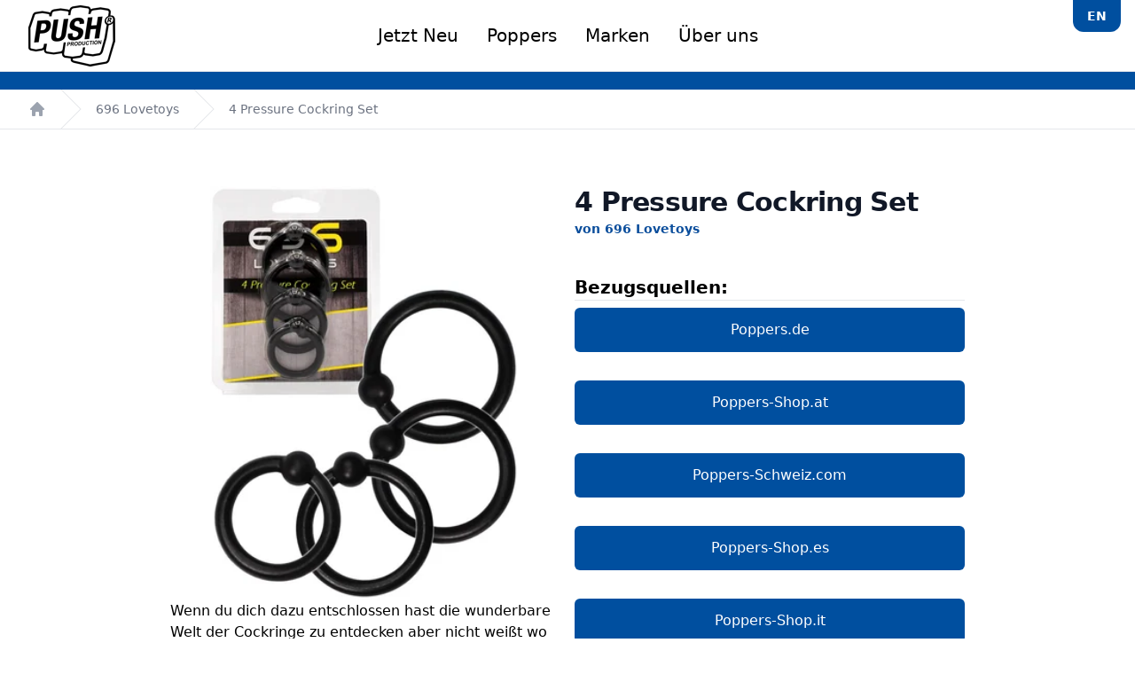

--- FILE ---
content_type: text/html; charset=UTF-8
request_url: https://push-production.com/de/696-lovetoys/4-pressure-cockring-set-8698
body_size: 8367
content:
<!DOCTYPE html>
<html lang=de>

<head>
  <title>4 Pressure Cockring Set</title>
<link rel="canonical" href="https://push-production.com/de/696-lovetoys/4-pressure-cockring-set-8698">
<link rel="alternate" hreflang="en" href="https://push-production.com/en/696-lovetoys/4-pressure-cockring-set-8698">
<link rel="alternate" hreflang="de" href="https://push-production.com/de/696-lovetoys/4-pressure-cockring-set-8698">



 
<meta property="og:title" content="4 Pressure Cockring Set">
<meta property="og:image" content="https://push-production.com/images/products/696-lovetoys-4-pressure-cockring-set.jpg?v=ac1b30edb6">
<meta property="og:description" content="Das 4er Cockring-Set mit Stimulationskugeln erfüllt unterschiedliche Bedürfnisse und ist aufgrund seiner einfachen Handhabung und der verschiedenen Größen auch für Anfänger geeignet.">
<meta property="og:url" content="https://push-production.com/de/696-lovetoys/4-pressure-cockring-set-8698">

<meta name="twitter:card" content="summary_large_image">
<meta name="twitter:site" content="@ThePushProd">
<meta name="twitter:title" content="4 Pressure Cockring Set">
<meta name="twitter:image" content="https://push-production.com/images/products/696-lovetoys-4-pressure-cockring-set.jpg?v=ac1b30edb6">
<meta name="twitter:description" content="Das 4er Cockring-Set mit Stimulationskugeln erfüllt unterschiedliche Bedürfnisse und ist aufgrund seiner einfachen Handhabung und der verschiedenen Größen auch für Anfänger geeignet.">



  <meta name="viewport" content="width=device-width, initial-scale=1">
  <link rel="icon"  href="/assets/images/favicon.bc5863f6.ico">

    <link rel="stylesheet" href="/assets/app.8a571353.css">
  <style>
    [x-cloak] {
      display: none !important;
    }
  </style>

  <script src="/assets/runtime.f13c22dd.js" defer></script><script src="/assets/306.c5efc2f9.js" defer></script><script src="/assets/app.ea2dc922.js" defer></script>
  <meta charset="UTF-8">
  <meta http-equiv="content-language" content="de">
  <meta property="og:site_name" content="Push Production">
  <meta name="robots" content="max-image-preview:large">
  
</head>

<body class="h-full" x-data="{
        mobileMenuOpen: false,
        open: false,
    
    }">

    <header class="relative z-10">
    <nav aria-label="Top">
   

      <div class="border-b bg-white bg-opacity-10 backdrop-blur-md backdrop-filter relative"
      style="background-color: white;"
      >
        <div class="max-w-7xl mx-auto px-1 md:px-4 sm:px-6 lg:px-8">
          <div>
            <div class="flex flex-col md:flex-row md:h-20 items-center justify-between">
              <div class="flex lg:flex-1 lg:items-center">
                <a href="/" class="py-2"
                aria-label="Home"
                >
                  <span class="sr-only">Push-Production.com</span>
                  <img 
                  alt="Push Production Logo"
                  height="70"
                  width="98"
                  src="/cdn-cgi/image/fit=scale-down,format=auto,height=70,width=98/assets/images/logos/push_fist_logo.9cf8071f.png"
                  srcset="/cdn-cgi/image/fit=contain,format=auto,height=138,width=196/assets/images/logos/push_fist_logo.9cf8071f.png 2x"  
                  >
                </a>
              </div>

              <div class="h-full flex">
                <!-- Flyout menus -->
                <div class="inset-x-0 bottom-0 px-4 py-2">
                  <div class="flex h-full justify-center space-x-4 md:space-x-8">
                    <a 
                    href="/de/info/new"
                    class="relative z-10 hover:underline flex items-center justify-center text-sm   lg:text-xl font-medium text-black transition-colors duration-200 ease-out">
                      Jetzt Neu
                    </a>
                    <a href="/de/poppers"
                     class="relative z-10 hover:underline flex items-center justify-center text-sm  
                      lg:text-xl font-medium text-black transition-colors duration-200 ease-out">Poppers</a>

                    <div class="flex">
                      <div class="relative flex">
                        <button 
                        @click="open = true"
                        type="button" class="relative hover:underline z-10 flex items-center justify-center text-sm   lg:text-xl font-medium text-black transition-colors duration-200 ease-out" aria-expanded="false">
                          Marken
                          <!-- Open: "bg-white", Closed: "" -->
                          <span class="absolute inset-x-0 -bottom-px h-0.5 transition duration-200 ease-out" aria-hidden="true"></span>
                        </button>
                      </div>

                      <div id="flyout"></div>
                    </div>

                    <a 
                    href="/de/info/about"
                    class="relative z-10  hover:underline flex items-center justify-center text-sm   lg:text-xl font-medium text-black transition-colors duration-200 ease-out">
                      Über uns

                    </a>


                  </div>
                </div>
              </div>

              <div class="hidden lg:flex flex-1 items-center "></div>
            </div>
          </div>
        </div>

	                              
        	        <div class="absolute right-4 font-semibold hover:underline top-0 
	        rounded-br-xl rounded-bl-xl px-4 py-1 md:py-0.5 xl:py-2 bg-pushblue text-white text-sm text-center">	
	          <a rel="alternate" hreflang="en" href="https://push-production.com/en/696-lovetoys/4-pressure-cockring-set-8698">EN</a>
	        </div>
	        </div>
    </nav>
  </header>
  <!-- 
  <div class="bg-pushblue h-[220px] lg:h-[170px]  w-full grid   md:flex justify-center items-center relative">

    <div class=" text-white py-1 flex justify-center items-center justify-center">
      <span class="hidden md:flex text-base lg:text-4xl font-semibold ">Jetzt -10% auf alles!</span>
    </div>

    <img 
    src="/cdn-cgi/image/fit=scale-down,format=auto,height=170,width=170/assets/images/logos/bierdeckel.303b626c.png"
    srcset="/cdn-cgi/image/fit=contain,format=auto,height=340,width=340/assets/images/logos/bierdeckel.303b626c.png 2x"

    
     height="170" width="170" class="justify-self-center	" alt=""> 


    <div
      class=" hidden md:flex border border-white rounded text-white py-1 flex justify-center items-center justify-center">

      <span class=" text-base lg:text-4xl font-semibold text-center py-2 tracking-wider	px-2">CODE: PUSH10</span>


    </div>
    <span class="md:hidden lg:text-4xl font-semibold text-white">Jetzt -10% auf alles! CODE: PUSH10</span>

  </div>
-->

  <div class="bg-pushblue h-[20px]  w-full grid   md:flex justify-center items-center relative">


  </div>


  <div id="content">

    <!--  -->
    <div class="flex justify-center">

 
    <!-- Slideover -->
    <div
        x-dialog
        x-model="mobileMenuOpen"
        style="display: none"
        class="fixed inset-0 overflow-hidden z-10"
    >
        <!-- Overlay -->
        <div x-dialog:overlay x-transition.opacity class="fixed inset-0 bg-black bg-opacity-50"></div>
 
        <!-- Panel -->
        <div class="fixed inset-y-0 right-0 max-w-lg w-full">
            <div
                x-dialog:panel
                x-transition:enter="transition ease-out duration-300"
                x-transition:enter-start="translate-x-full"
                x-transition:enter-end="translate-x-0"
                x-transition:leave="transition ease-in duration-300"
                x-transition:leave-start="translate-x-0"
                x-transition:leave-end="translate-x-full"
                class="h-full w-full"
            >
                <div class="h-full flex flex-col justify-between bg-white shadow-lg overflow-y-auto">
                    <!-- Close Button -->
                    <div class="absolute top-0 right-0 pt-4 pr-4">
                        <button type="button" @click="$dialog.close()" class="bg-gray-50 rounded-lg p-2 text-gray-600 focus:outline-none focus-visible:ring-2 focus-visible:ring-blue-500 focus-visible:ring-offset-2">
                            <span class="sr-only">Close slideover</span>
 
                            <svg xmlns="http://www.w3.org/2000/svg" class="h-4 w-4" viewBox="0 0 20 20" fill="currentColor">
                                <path fill-rule="evenodd" d="M4.293 4.293a1 1 0 011.414 0L10 8.586l4.293-4.293a1 1 0 111.414 1.414L11.414 10l4.293 4.293a1 1 0 01-1.414 1.414L10 11.414l-4.293 4.293a1 1 0 01-1.414-1.414L8.586 10 4.293 5.707a1 1 0 010-1.414z" clip-rule="evenodd" />
                            </svg>
                        </button>
                    </div>
 
                    <!-- Body -->
                    <div class="p-8">
                        <!-- Title -->
                        <h2 x-dialog:title class="text-3xl font-bold"></h2>
                        <br>
                                 				 	        				        
        				                        	<a rel="alternate" hreflang="en" class="flex flex-1 items-center justify-center rounded-md border border-transparent bg-blue-600 py-3 px-8 text-base font-medium text-white hover:bg-blue-700 focus:outline-none focus:ring-2 focus:ring-blue-500 focus:ring-offset-2 focus:ring-offset-gray-50" href="https://push-production.com/en/696-lovetoys/4-pressure-cockring-set-8698">View Website in English</a>
                                        
                        <!-- Content -->
                        <p class="mt-4 text-gray-600 flex-1">
                            <ul class="grid gap-y-2">
                                                                <li class="w-full">
                                    <a class="py-1 px-2 hover:bg-blue-400 hover:cursor-pointer w-full flex" href="/de/696-lovetoys">696 Lovetoys</a>
                                </li>
                                                                <li class="w-full">
                                    <a class="py-1 px-2 hover:bg-blue-400 hover:cursor-pointer w-full flex" href="/de/bondage-sextoys">Bondage Beginner</a>
                                </li>
                                                                <li class="w-full">
                                    <a class="py-1 px-2 hover:bg-blue-400 hover:cursor-pointer w-full flex" href="/de/radikal-analplugs">Radikal Toys</a>
                                </li>
                                                                <li class="w-full">
                                    <a class="py-1 px-2 hover:bg-blue-400 hover:cursor-pointer w-full flex" href="/de/push-kondome">Push Condoms</a>
                                </li>
                                                                <li class="w-full">
                                    <a class="py-1 px-2 hover:bg-blue-400 hover:cursor-pointer w-full flex" href="/de/energy-penisringe">Energy Balls</a>
                                </li>
                                                                <li class="w-full">
                                    <a class="py-1 px-2 hover:bg-blue-400 hover:cursor-pointer w-full flex" href="/de/extreme-dildos">Extreme Toys</a>
                                </li>
                                                                <li class="w-full">
                                    <a class="py-1 px-2 hover:bg-blue-400 hover:cursor-pointer w-full flex" href="/de/gold-dilatoren">Gold Edition</a>
                                </li>
                                                                <li class="w-full">
                                    <a class="py-1 px-2 hover:bg-blue-400 hover:cursor-pointer w-full flex" href="/de/push-gleitgel">Push Lubes</a>
                                </li>
                                                                <li class="w-full">
                                    <a class="py-1 px-2 hover:bg-blue-400 hover:cursor-pointer w-full flex" href="/de/monster-sexspielzeug">Monster Toys</a>
                                </li>
                                                                <li class="w-full">
                                    <a class="py-1 px-2 hover:bg-blue-400 hover:cursor-pointer w-full flex" href="/de/silikon-dilatoren">Silicone Series</a>
                                </li>
                                                                <li class="w-full">
                                    <a class="py-1 px-2 hover:bg-blue-400 hover:cursor-pointer w-full flex" href="/de/metall-sexpielzeug">Steel Toys</a>
                                </li>
                                                                <li class="w-full">
                                    <a class="py-1 px-2 hover:bg-blue-400 hover:cursor-pointer w-full flex" href="/de/push-sexpielzeug">Push Toys</a>
                                </li>
                                                                <li class="w-full">
                                    <a class="py-1 px-2 hover:bg-blue-400 hover:cursor-pointer w-full flex" href="/de/push-unterwaesche">Push Underwear</a>
                                </li>
                                                                <li class="w-full">
                                    <a class="py-1 px-2 hover:bg-blue-400 hover:cursor-pointer w-full flex" href="/de/fetisch-sexspielzeug">Xtreme Fetish</a>
                                </li>
                                                                <li class="w-full">
                                    <a class="py-1 px-2 hover:bg-blue-400 hover:cursor-pointer w-full flex" href="/de/leder-penisringe">Xtreme Leather</a>
                                </li>
                                                                <li class="w-full">
                                    <a class="py-1 px-2 hover:bg-blue-400 hover:cursor-pointer w-full flex" href="/de/poppers">Push Poppers</a>
                                </li>
                                                                <li class="w-full">
                                    <a class="py-1 px-2 hover:bg-blue-400 hover:cursor-pointer w-full flex" href="/de/potenzmittel">Push Production</a>
                                </li>
                                                            </ul>
                        </p>
                    </div>
 
                    <!-- Footer -->
                    <div class="p-4 flex justify-end space-x-2 bg-gray-50">
                        <button type="button" x-on:click="$dialog.close()" class="bg-slate-500 focus:outline-none focus-visible:ring-2 focus-visible:ring-blue-500 focus-visible:ring-offset-2 px-5 py-2.5 rounded-lg text-white">
                           Schliessen
                        </button>
                    </div>
                </div>
            </div>
        </div>
    </div>
</div>

    	
<nav class="flex border-b border-gray-200 bg-white" aria-label="Breadcrumb">
	<ol role="list" class="mx-auto flex w-full max-w-screen-xl space-x-4 px-4 sm:px-6 lg:px-8">
		<li class="flex">
			<div class="flex items-center">
				<a href="/" class="text-gray-400 hover:text-gray-500">
					<!-- Heroicon name: mini/home --> 
					<svg class="h-5 w-5 flex-shrink-0" xmlns="http://www.w3.org/2000/svg" viewBox="0 0 20 20" fill="currentColor" aria-hidden="true">
                    	<path fill-rule="evenodd" d="M9.293 2.293a1 1 0 011.414 0l7 7A1 1 0 0117 11h-1v6a1 1 0 01-1 1h-2a1 1 0 01-1-1v-3a1 1 0 00-1-1H9a1 1 0 00-1 1v3a1 1 0 01-1 1H5a1 1 0 01-1-1v-6H3a1 1 0 01-.707-1.707l7-7z" clip-rule="evenodd" />
                	</svg> <span class="sr-only">Home</span>
				</a>
			</div>
		</li>

				
		<li class="flex">
			<div class="flex items-center">
				<svg class="h-full w-6 flex-shrink-0 text-gray-200" viewBox="0 0 24 44" preserveAspectRatio="none" fill="currentColor" xmlns="http://www.w3.org/2000/svg" aria-hidden="true">
                	<path d="M.293 0l22 22-22 22h1.414l22-22-22-22H.293z" />
                </svg>
				<a href="/de/696-lovetoys" class="ml-4 text-sm font-medium text-gray-500 hover:text-gray-700" aria-current="page">696 Lovetoys</a>
			</div>
		</li>
				
		<li class="flex">
			<div class="flex items-center">
				<svg class="h-full w-6 flex-shrink-0 text-gray-200" viewBox="0 0 24 44" preserveAspectRatio="none" fill="currentColor" xmlns="http://www.w3.org/2000/svg" aria-hidden="true">
                	<path d="M.293 0l22 22-22 22h1.414l22-22-22-22H.293z" />
                </svg>
				<a href="/de/696-lovetoys/4-pressure-cockring-set-8698" class="ml-4 text-sm font-medium text-gray-500 hover:text-gray-700" aria-current="page">4 Pressure Cockring Set</a>
			</div>
		</li>
			</ol>
</nav>
	

    
  <main class="px-6 sm:pt-16 lg:px-8 pb-24">

<div class="grid md:grid-cols-2 gap-4 mx-auto max-w-2xl lg:max-w-4xl">

  <div>
    <div class="flex justify-center">
      <img 
      alt="4 Pressure Cockring Set"
      src="/cdn-cgi/image/fit=contain,format=auto,height=400,width=350/images/products/696-lovetoys-4-pressure-cockring-set.jpg?v=ac1b30edb6" 
        srcset="/cdn-cgi/image/fit=contain,format=auto,height=832,width=624/images/products/696-lovetoys-4-pressure-cockring-set.jpg?v=ac1b30edb6 2x"
      height="400" 
      width="350">
    </div>
       <p>Wenn du dich dazu entschlossen hast die wunderbare Welt der Cockringe zu entdecken aber nicht weißt wo du anfangen sollst, dann haben wir hier das perfekte Cockring-Set für dich!<br /><br />Das Quad Cockring Set von 696 Lovetoys erfüllt unterschiedliche Bedürfnisse und ist aufgrund seiner einfachen Handhabung und der verschiedenen Größen auch für Anfänger geeignet. Mit ihm kannst du experimentieren indem du verschiedene erogene Punkte des Penis stimulierst, entweder einen nach dem anderen oder alle zur gleichen Zeit - du entscheidest wo und wie!<br /><br />Diese Gummi Cockringe sind elastisch und können daher innerhalb von Sekunden an- und abgelegt werden. Jeder Ring hat eine andere Größe und alle sind mit Stimulationskugeln versehen, die an strategischen Punkten zusätzlichen Druck ausüben. Du kannst die Ringe an deinem Penis, deinen Hoden, am Schaft oder an der Eichelrille platzieren - diese Penisringe sind einfach universell einsetzbar.<br />Dieses Set ist perfekt für alle, die erfahren möchten wie es sich anfühlt einen (oder mehrere) Cockringe am Penis zu haben und wie sich dies auf das Vorspiel und die sexuelle Leistung auswirkt. Du kannst diese Ringe vor oder während der Erektion anbringen und solange du daran denkst Pausen einzulegen, kannst du diese Cockringe auch unter deiner Unterwäsche tragen und die angenehme Enge spüren.<br /><br />Achte darauf sie nach dem Gebrauch mit heißem Wasser und milder Seife zu reinigen.<br /><br />Entdecke alle deine erogenen Stellen mit dem Quad-Cockring-Set von 696 Lovetoys!<br /><br /><strong>Produktdetails:</strong><br /><span style="font-weight: bold; color: #cc0000;">Profilstärke:</span> ca. 0,5 cm<br /><span style="font-weight: bold; color: #cc0000;">Innendurchmesser Ringe: </span> ca. 2,5 - 2,8 - 3,0 - 3,3 cm<br /><span style="font-weight: bold; color: #cc0000;">Durchmesser Lustkugel:</span> ca. 0,9 cm<br /><span style="font-weight: bold; color: #cc0000;">Material:</span> TPE<br /><span style="font-weight: bold; color: #cc0000;">Farbe:</span> schwarz</p>
  </div>

  <div>
    <h1 class="text-3xl font-bold tracking-tight text-gray-900">4 Pressure Cockring Set</h1>
      <a 
      href="/de/696-lovetoys"
      style="
      font-size: 14px;
      color: #0b4e9c;
      font-weight: 700;
  ">von 696 Lovetoys
  </a>
                    <div class="mt-10 text-xl font-bold">Bezugsquellen:</div>

              <div id="shop_list" class="relative grid  gap-2 xl:gap-8 pt-2 border-t">
              
                     
                <a href="https://www.poppers.de/product_info.php?products_id=8698" 
                data-shop="Poppers.de"
                class="flex flex-1 items-center justify-center rounded-md border border-transparent bg-pushblue hover:opacity-75 py-3 px-8 text-base font-medium text-white focus:outline-none focus:ring-2 focus:ring-blue-500 focus:ring-offset-2 focus:ring-offset-gray-50">
                  Poppers.de 
                </a>

                     
                <a href="https://www.poppers-shop.at/product_info.php?products_id=8698" 
                data-shop="Poppers-Shop.at"
                class="flex flex-1 items-center justify-center rounded-md border border-transparent bg-pushblue hover:opacity-75 py-3 px-8 text-base font-medium text-white focus:outline-none focus:ring-2 focus:ring-blue-500 focus:ring-offset-2 focus:ring-offset-gray-50">
                  Poppers-Shop.at 
                </a>

                     
                <a href="https://www.poppers-schweiz.com/shop/product_info.php?products_id=8698" 
                data-shop="Poppers-Schweiz.com"
                class="flex flex-1 items-center justify-center rounded-md border border-transparent bg-pushblue hover:opacity-75 py-3 px-8 text-base font-medium text-white focus:outline-none focus:ring-2 focus:ring-blue-500 focus:ring-offset-2 focus:ring-offset-gray-50">
                  Poppers-Schweiz.com 
                </a>

                     
                <a href="https://www.poppers-shop.es/shop/product_info.php?products_id=8698" 
                data-shop="Poppers-Shop.es"
                class="flex flex-1 items-center justify-center rounded-md border border-transparent bg-pushblue hover:opacity-75 py-3 px-8 text-base font-medium text-white focus:outline-none focus:ring-2 focus:ring-blue-500 focus:ring-offset-2 focus:ring-offset-gray-50">
                  Poppers-Shop.es 
                </a>

                     
                <a href="https://www.poppers-shop.it/product_info.php?products_id=8698" 
                data-shop="Poppers-Shop.it"
                class="flex flex-1 items-center justify-center rounded-md border border-transparent bg-pushblue hover:opacity-75 py-3 px-8 text-base font-medium text-white focus:outline-none focus:ring-2 focus:ring-blue-500 focus:ring-offset-2 focus:ring-offset-gray-50">
                  Poppers-Shop.it 
                </a>

                     
                <a href="https://www.poppers-shop.fr/shop/product_info.php?products_id=8698" 
                data-shop="Poppers-Shop.fr"
                class="flex flex-1 items-center justify-center rounded-md border border-transparent bg-pushblue hover:opacity-75 py-3 px-8 text-base font-medium text-white focus:outline-none focus:ring-2 focus:ring-blue-500 focus:ring-offset-2 focus:ring-offset-gray-50">
                  Poppers-Shop.fr 
                </a>

                     
                <a href="https://www.poppers.be/shop/product_info.php?products_id=8698" 
                data-shop="Poppers.be"
                class="flex flex-1 items-center justify-center rounded-md border border-transparent bg-pushblue hover:opacity-75 py-3 px-8 text-base font-medium text-white focus:outline-none focus:ring-2 focus:ring-blue-500 focus:ring-offset-2 focus:ring-offset-gray-50">
                  Poppers.be 
                </a>

                     
                <a href="https://www.poppers-shop.nl/shop/product_info.php?products_id=8698" 
                data-shop="Poppers-Shop.nl"
                class="flex flex-1 items-center justify-center rounded-md border border-transparent bg-pushblue hover:opacity-75 py-3 px-8 text-base font-medium text-white focus:outline-none focus:ring-2 focus:ring-blue-500 focus:ring-offset-2 focus:ring-offset-gray-50">
                  Poppers-Shop.nl 
                </a>

                     
                <a href="https://www.poppers-shop.pl/shop/product_info.php?products_id=8698" 
                data-shop="Poppers-Shop.pl"
                class="flex flex-1 items-center justify-center rounded-md border border-transparent bg-pushblue hover:opacity-75 py-3 px-8 text-base font-medium text-white focus:outline-none focus:ring-2 focus:ring-blue-500 focus:ring-offset-2 focus:ring-offset-gray-50">
                  Poppers-Shop.pl 
                </a>

                     
                <a href="https://www.poppers-shop.com/product_info.php?products_id=8698" 
                data-shop="Poppers-Shop.com"
                class="flex flex-1 items-center justify-center rounded-md border border-transparent bg-pushblue hover:opacity-75 py-3 px-8 text-base font-medium text-white focus:outline-none focus:ring-2 focus:ring-blue-500 focus:ring-offset-2 focus:ring-offset-gray-50">
                  Poppers-Shop.com 
                </a>

              

                <div id="loadingIndicator" class="absolute bg-white bg-opacity-80 z-10 h-full w-full flex items-center justify-center">
                  <div class="flex items-center">
                    <!-- loading icon -->
                    <svg class="animate-spin h-12 w-12 text-gray-800" xmlns="http://www.w3.org/2000/svg" fill="none"
                      viewBox="0 0 24 24">
                      <circle class="opacity-25" cx="12" cy="12" r="10" stroke="currentColor" stroke-width="4"></circle>
                      <path class="opacity-75" fill="currentColor"
                        d="M4 12a8 8 0 018-8V0C5.373 0 0 5.373 0 12h4zm2 5.291A7.962 7.962 0 014 12H0c0 3.042 1.135 5.824 3 7.938l3-2.647z">
                      </path>
                    </svg>
                    <!-- end loading icon -->
                  </div>
                </div>

              </div>
  </div>

</div>
</main>
  </div>
  <div class="">
<footer aria-labelledby="footer-heading" class="bg-black pt-10">
  <h2 id="footer-heading" class="sr-only">Footer</h2>
  <div class="mx-auto px-4 sm:px-6 lg:px-8">
    <div class="xl:grid xl:gap-8">
      <div class="grid gap-8 xl:col-span-2">
        <div class="space-y-12 md:grid md:grid-cols-12 md:gap-8 md:space-y-0">
          <div class="col-span-12 ">

            <div class="grid grid-cols-2 sm:grid-cols-3 md:grid-cols-4 gap-4 ">
                            
              <div class="group relative flex flex-col items-center justify-center">
                <div class="  rounded-md  group-hover:opacity-75">
                  <img src="/cdn-cgi/image/fit=contain,format=auto,height=60,width=120/assets/images/brands/696_lovetoys.8fa50b7c.jpg" alt="696 Lovetoys"
                  height="60" width="120"
                  class="object-cover object-center"
                  loading="lazy">
                </div>
                <a href="/de/696-lovetoys" class="mt-4 block font-medium text-white">
                  <span class="absolute inset-0 z-10" aria-hidden="true"></span>
                  696 Lovetoys
                </a>
              </div>
                                          
              <div class="group relative flex flex-col items-center justify-center">
                <div class="  rounded-md  group-hover:opacity-75">
                  <img src="/cdn-cgi/image/fit=contain,format=auto,height=60,width=120/assets/images/brands/bondage_beginner.366ae58f.jpg" alt="Bondage Beginner"
                  height="60" width="120"
                  class="object-cover object-center"
                  loading="lazy">
                </div>
                <a href="/de/bondage-sextoys" class="mt-4 block font-medium text-white">
                  <span class="absolute inset-0 z-10" aria-hidden="true"></span>
                  Bondage Beginner
                </a>
              </div>
                                          
              <div class="group relative flex flex-col items-center justify-center">
                <div class="  rounded-md  group-hover:opacity-75">
                  <img src="/cdn-cgi/image/fit=contain,format=auto,height=60,width=120/assets/images/brands/radikal_toys.13758af4.jpg" alt="Radikal Toys"
                  height="60" width="120"
                  class="object-cover object-center"
                  loading="lazy">
                </div>
                <a href="/de/radikal-analplugs" class="mt-4 block font-medium text-white">
                  <span class="absolute inset-0 z-10" aria-hidden="true"></span>
                  Radikal Toys
                </a>
              </div>
                                          
              <div class="group relative flex flex-col items-center justify-center">
                <div class="  rounded-md  group-hover:opacity-75">
                  <img src="/cdn-cgi/image/fit=contain,format=auto,height=60,width=120/assets/images/brands/push_condoms.1e806235.jpg" alt="Push Condoms"
                  height="60" width="120"
                  class="object-cover object-center"
                  loading="lazy">
                </div>
                <a href="/de/push-kondome" class="mt-4 block font-medium text-white">
                  <span class="absolute inset-0 z-10" aria-hidden="true"></span>
                  Push Condoms
                </a>
              </div>
                                          
              <div class="group relative flex flex-col items-center justify-center">
                <div class="  rounded-md  group-hover:opacity-75">
                  <img src="/cdn-cgi/image/fit=contain,format=auto,height=60,width=120/assets/images/brands/push_energy_balls.cc79bac6.jpg" alt="Energy Balls"
                  height="60" width="120"
                  class="object-cover object-center"
                  loading="lazy">
                </div>
                <a href="/de/energy-penisringe" class="mt-4 block font-medium text-white">
                  <span class="absolute inset-0 z-10" aria-hidden="true"></span>
                  Energy Balls
                </a>
              </div>
                                          
              <div class="group relative flex flex-col items-center justify-center">
                <div class="  rounded-md  group-hover:opacity-75">
                  <img src="/cdn-cgi/image/fit=contain,format=auto,height=60,width=120/assets/images/brands/push_extreme_toys.7f8a5782.jpg" alt="Extreme Toys"
                  height="60" width="120"
                  class="object-cover object-center"
                  loading="lazy">
                </div>
                <a href="/de/extreme-dildos" class="mt-4 block font-medium text-white">
                  <span class="absolute inset-0 z-10" aria-hidden="true"></span>
                  Extreme Toys
                </a>
              </div>
                                          
              <div class="group relative flex flex-col items-center justify-center">
                <div class="  rounded-md  group-hover:opacity-75">
                  <img src="/cdn-cgi/image/fit=contain,format=auto,height=60,width=120/assets/images/brands/push_gold.437e2e3f.jpg" alt="Gold Edition"
                  height="60" width="120"
                  class="object-cover object-center"
                  loading="lazy">
                </div>
                <a href="/de/gold-dilatoren" class="mt-4 block font-medium text-white">
                  <span class="absolute inset-0 z-10" aria-hidden="true"></span>
                  Gold Edition
                </a>
              </div>
                                          
              <div class="group relative flex flex-col items-center justify-center">
                <div class="  rounded-md  group-hover:opacity-75">
                  <img src="/cdn-cgi/image/fit=contain,format=auto,height=60,width=120/assets/images/brands/push_lubes.2d8c7b87.jpg" alt="Push Lubes"
                  height="60" width="120"
                  class="object-cover object-center"
                  loading="lazy">
                </div>
                <a href="/de/push-gleitgel" class="mt-4 block font-medium text-white">
                  <span class="absolute inset-0 z-10" aria-hidden="true"></span>
                  Push Lubes
                </a>
              </div>
                                          
              <div class="group relative flex flex-col items-center justify-center">
                <div class="  rounded-md  group-hover:opacity-75">
                  <img src="/cdn-cgi/image/fit=contain,format=auto,height=60,width=120/assets/images/brands/push_monster.cc5d0fe9.jpg" alt="Monster Toys"
                  height="60" width="120"
                  class="object-cover object-center"
                  loading="lazy">
                </div>
                <a href="/de/monster-sexspielzeug" class="mt-4 block font-medium text-white">
                  <span class="absolute inset-0 z-10" aria-hidden="true"></span>
                  Monster Toys
                </a>
              </div>
                                          
              <div class="group relative flex flex-col items-center justify-center">
                <div class="  rounded-md  group-hover:opacity-75">
                  <img src="/cdn-cgi/image/fit=contain,format=auto,height=60,width=120/assets/images/brands/push_silicone.c3c9f3fc.jpg" alt="Silicone Series"
                  height="60" width="120"
                  class="object-cover object-center"
                  loading="lazy">
                </div>
                <a href="/de/silikon-dilatoren" class="mt-4 block font-medium text-white">
                  <span class="absolute inset-0 z-10" aria-hidden="true"></span>
                  Silicone Series
                </a>
              </div>
                                          
              <div class="group relative flex flex-col items-center justify-center">
                <div class="  rounded-md  group-hover:opacity-75">
                  <img src="/cdn-cgi/image/fit=contain,format=auto,height=60,width=120/assets/images/brands/push_steel.4e374d08.jpg" alt="Steel Toys"
                  height="60" width="120"
                  class="object-cover object-center"
                  loading="lazy">
                </div>
                <a href="/de/metall-sexpielzeug" class="mt-4 block font-medium text-white">
                  <span class="absolute inset-0 z-10" aria-hidden="true"></span>
                  Steel Toys
                </a>
              </div>
                                          
              <div class="group relative flex flex-col items-center justify-center">
                <div class="  rounded-md  group-hover:opacity-75">
                  <img src="/cdn-cgi/image/fit=contain,format=auto,height=60,width=120/assets/images/brands/push_toys.d4aa9f8e.jpg" alt="Push Toys"
                  height="60" width="120"
                  class="object-cover object-center"
                  loading="lazy">
                </div>
                <a href="/de/push-sexpielzeug" class="mt-4 block font-medium text-white">
                  <span class="absolute inset-0 z-10" aria-hidden="true"></span>
                  Push Toys
                </a>
              </div>
                                          
              <div class="group relative flex flex-col items-center justify-center">
                <div class="  rounded-md  group-hover:opacity-75">
                  <img src="/cdn-cgi/image/fit=contain,format=auto,height=60,width=120/assets/images/brands/push_underwear.d08f2ce3.jpg" alt="Push Underwear"
                  height="60" width="120"
                  class="object-cover object-center"
                  loading="lazy">
                </div>
                <a href="/de/push-unterwaesche" class="mt-4 block font-medium text-white">
                  <span class="absolute inset-0 z-10" aria-hidden="true"></span>
                  Push Underwear
                </a>
              </div>
                                          
              <div class="group relative flex flex-col items-center justify-center">
                <div class="  rounded-md  group-hover:opacity-75">
                  <img src="/cdn-cgi/image/fit=contain,format=auto,height=60,width=120/assets/images/brands/push_xtreme_fetish.52869d36.jpg" alt="Xtreme Fetish"
                  height="60" width="120"
                  class="object-cover object-center"
                  loading="lazy">
                </div>
                <a href="/de/fetisch-sexspielzeug" class="mt-4 block font-medium text-white">
                  <span class="absolute inset-0 z-10" aria-hidden="true"></span>
                  Xtreme Fetish
                </a>
              </div>
                                          
              <div class="group relative flex flex-col items-center justify-center">
                <div class="  rounded-md  group-hover:opacity-75">
                  <img src="/cdn-cgi/image/fit=contain,format=auto,height=60,width=120/assets/images/brands/push_xtreme_leather.57901165.jpg" alt="Xtreme Leather"
                  height="60" width="120"
                  class="object-cover object-center"
                  loading="lazy">
                </div>
                <a href="/de/leder-penisringe" class="mt-4 block font-medium text-white">
                  <span class="absolute inset-0 z-10" aria-hidden="true"></span>
                  Xtreme Leather
                </a>
              </div>
                                          
              <div class="group relative flex flex-col items-center justify-center">
                <div class="  rounded-md  group-hover:opacity-75">
                  <img src="/cdn-cgi/image/fit=contain,format=auto,height=60,width=120/assets/images/brands/push_poppers.a9c9ce77.jpg" alt="Push Poppers"
                  height="60" width="120"
                  class="object-cover object-center"
                  loading="lazy">
                </div>
                <a href="/de/poppers" class="mt-4 block font-medium text-white">
                  <span class="absolute inset-0 z-10" aria-hidden="true"></span>
                  Push Poppers
                </a>
              </div>
                                                                    </div>
          </div>
        </div>


      </div>

      <div class="border-t border-gray-800 py-2">
        <p class="text-sm text-gray-400">Copyright &copy; 2026 Push Production</p>
      </div>
    </div>
  </div>
</footer>
  </div>
   
<script defer>
async function getAvailableShops(productUrl){
  const response = await fetch(productUrl, {method: "POST"});
  if(!response.ok){
    throw Error(response.statusText);
  }
  return response.json(); 
}
getAvailableShops("/dynamic/shops/8698")
  .then( data => {
    const domShops = getDomShops();
    domShops.forEach(shop => {
      let res = data.find(({ name }) => name === shop)
      if(!res){
        document.querySelector(`[data-shop="${shop}"]`).remove();
      }
    });
    data.forEach(shop => {
      if (!domShops.includes(shop.name)){
        const btn = createLinkButton(shop.name, shop.url)
        appendBtnToDom(btn);
      }
    })
    hideLoading();
  }).catch(function(error){
    hideLoading();
  });
  function getDomShops(){
    const shops = document.getElementById("shop_list").querySelectorAll('a'); 
    let data = [];
    [...shops].forEach(shop => {
      data.push(shop.dataset.shop)
    });
   return data;
  }
  function createLinkButton(title, href = "#"){
    const btn = document.createElement('a'); 
    const classes = [
      "flex", "flex-1", "items-center", 
      "justify-center", "rounded-md", "border",
       "border-transparent", "bg-pushblue", 
       "hover:opacity-75", "py-3", 
       "px-8", "text-base", "font-medium", 
       "text-white", "focus:outline-none",
       "focus:ring-2", "focus:ring-blue-500", 
       "focus:ring-offset-2", "focus:ring-offset-gray-50"
    ];
    btn.classList.add(...classes);
    btn.href = href;
    btn.innerText = title;
    return btn;
  }
  function appendBtnToDom(btn){
   const shops = document.getElementById("shop_list")
   if(shops){
    shops.append(btn);
   }
  }
  function hideLoading(){
   const loading = document.getElementById("loadingIndicator");
    loading.classList.add("hidden");
  }
</script>
  <!--FLYOUT-->
  <template x-teleport="#flyout">
    <div x-cloak x-show="open" @click.away="open = false" x-transition:enter="transition ease-out duration-200"
      x-transition:enter-start="opacity-0" x-transition:enter-end="opacity-100"
      x-transition:leave="transition ease-in duration-150" x-transition:leave-start="opacity-100"
      x-transition:leave-end="opacity-0" class="absolute inset-x-0 top-full text-sm   text-gray-500">
      <!-- Presentational element used to render the bottom shadow, if we put the shadow on the actual panel it pokes out the top, so we use this shorter element to hide the top of the shadow -->
      <div class="absolute inset-0 top-1/2 bg-white shadow" aria-hidden="true"></div>
      <div class="relative bg-white">
        <div class="mx-auto max-w-7xl px-4 sm:px-6 lg:px-8">
          <div class="grid grid-cols-2 lg:grid-cols-4 gap-y-10 gap-x-8 py-16">

                        
            <div class="group relative flex flex-col items-center justify-center">
              <div class="  rounded-md  group-hover:opacity-75">
                <img src="/cdn-cgi/image/fit=contain,format=auto,height=60,width=120/assets/images/brands/696_lovetoys.8fa50b7c.jpg"
                  class="object-cover object-center">
              </div>
              <a href="/de/696-lovetoys" class="mt-4 block font-medium text-gray-900">
                <span class="absolute inset-0 z-10" aria-hidden="true"></span>
                696 Lovetoys
              </a>
            </div>
                                    
            <div class="group relative flex flex-col items-center justify-center">
              <div class="  rounded-md  group-hover:opacity-75">
                <img src="/cdn-cgi/image/fit=contain,format=auto,height=60,width=120/assets/images/brands/bondage_beginner.366ae58f.jpg"
                  class="object-cover object-center">
              </div>
              <a href="/de/bondage-sextoys" class="mt-4 block font-medium text-gray-900">
                <span class="absolute inset-0 z-10" aria-hidden="true"></span>
                Bondage Beginner
              </a>
            </div>
                                    
            <div class="group relative flex flex-col items-center justify-center">
              <div class="  rounded-md  group-hover:opacity-75">
                <img src="/cdn-cgi/image/fit=contain,format=auto,height=60,width=120/assets/images/brands/radikal_toys.13758af4.jpg"
                  class="object-cover object-center">
              </div>
              <a href="/de/radikal-analplugs" class="mt-4 block font-medium text-gray-900">
                <span class="absolute inset-0 z-10" aria-hidden="true"></span>
                Radikal Toys
              </a>
            </div>
                                    
            <div class="group relative flex flex-col items-center justify-center">
              <div class="  rounded-md  group-hover:opacity-75">
                <img src="/cdn-cgi/image/fit=contain,format=auto,height=60,width=120/assets/images/brands/push_condoms.1e806235.jpg"
                  class="object-cover object-center">
              </div>
              <a href="/de/push-kondome" class="mt-4 block font-medium text-gray-900">
                <span class="absolute inset-0 z-10" aria-hidden="true"></span>
                Push Condoms
              </a>
            </div>
                                    
            <div class="group relative flex flex-col items-center justify-center">
              <div class="  rounded-md  group-hover:opacity-75">
                <img src="/cdn-cgi/image/fit=contain,format=auto,height=60,width=120/assets/images/brands/push_energy_balls.cc79bac6.jpg"
                  class="object-cover object-center">
              </div>
              <a href="/de/energy-penisringe" class="mt-4 block font-medium text-gray-900">
                <span class="absolute inset-0 z-10" aria-hidden="true"></span>
                Energy Balls
              </a>
            </div>
                                    
            <div class="group relative flex flex-col items-center justify-center">
              <div class="  rounded-md  group-hover:opacity-75">
                <img src="/cdn-cgi/image/fit=contain,format=auto,height=60,width=120/assets/images/brands/push_extreme_toys.7f8a5782.jpg"
                  class="object-cover object-center">
              </div>
              <a href="/de/extreme-dildos" class="mt-4 block font-medium text-gray-900">
                <span class="absolute inset-0 z-10" aria-hidden="true"></span>
                Extreme Toys
              </a>
            </div>
                                    
            <div class="group relative flex flex-col items-center justify-center">
              <div class="  rounded-md  group-hover:opacity-75">
                <img src="/cdn-cgi/image/fit=contain,format=auto,height=60,width=120/assets/images/brands/push_gold.437e2e3f.jpg"
                  class="object-cover object-center">
              </div>
              <a href="/de/gold-dilatoren" class="mt-4 block font-medium text-gray-900">
                <span class="absolute inset-0 z-10" aria-hidden="true"></span>
                Gold Edition
              </a>
            </div>
                                    
            <div class="group relative flex flex-col items-center justify-center">
              <div class="  rounded-md  group-hover:opacity-75">
                <img src="/cdn-cgi/image/fit=contain,format=auto,height=60,width=120/assets/images/brands/push_lubes.2d8c7b87.jpg"
                  class="object-cover object-center">
              </div>
              <a href="/de/push-gleitgel" class="mt-4 block font-medium text-gray-900">
                <span class="absolute inset-0 z-10" aria-hidden="true"></span>
                Push Lubes
              </a>
            </div>
                                    
            <div class="group relative flex flex-col items-center justify-center">
              <div class="  rounded-md  group-hover:opacity-75">
                <img src="/cdn-cgi/image/fit=contain,format=auto,height=60,width=120/assets/images/brands/push_monster.cc5d0fe9.jpg"
                  class="object-cover object-center">
              </div>
              <a href="/de/monster-sexspielzeug" class="mt-4 block font-medium text-gray-900">
                <span class="absolute inset-0 z-10" aria-hidden="true"></span>
                Monster Toys
              </a>
            </div>
                                    
            <div class="group relative flex flex-col items-center justify-center">
              <div class="  rounded-md  group-hover:opacity-75">
                <img src="/cdn-cgi/image/fit=contain,format=auto,height=60,width=120/assets/images/brands/push_silicone.c3c9f3fc.jpg"
                  class="object-cover object-center">
              </div>
              <a href="/de/silikon-dilatoren" class="mt-4 block font-medium text-gray-900">
                <span class="absolute inset-0 z-10" aria-hidden="true"></span>
                Silicone Series
              </a>
            </div>
                                    
            <div class="group relative flex flex-col items-center justify-center">
              <div class="  rounded-md  group-hover:opacity-75">
                <img src="/cdn-cgi/image/fit=contain,format=auto,height=60,width=120/assets/images/brands/push_steel.4e374d08.jpg"
                  class="object-cover object-center">
              </div>
              <a href="/de/metall-sexpielzeug" class="mt-4 block font-medium text-gray-900">
                <span class="absolute inset-0 z-10" aria-hidden="true"></span>
                Steel Toys
              </a>
            </div>
                                    
            <div class="group relative flex flex-col items-center justify-center">
              <div class="  rounded-md  group-hover:opacity-75">
                <img src="/cdn-cgi/image/fit=contain,format=auto,height=60,width=120/assets/images/brands/push_toys.d4aa9f8e.jpg"
                  class="object-cover object-center">
              </div>
              <a href="/de/push-sexpielzeug" class="mt-4 block font-medium text-gray-900">
                <span class="absolute inset-0 z-10" aria-hidden="true"></span>
                Push Toys
              </a>
            </div>
                                    
            <div class="group relative flex flex-col items-center justify-center">
              <div class="  rounded-md  group-hover:opacity-75">
                <img src="/cdn-cgi/image/fit=contain,format=auto,height=60,width=120/assets/images/brands/push_underwear.d08f2ce3.jpg"
                  class="object-cover object-center">
              </div>
              <a href="/de/push-unterwaesche" class="mt-4 block font-medium text-gray-900">
                <span class="absolute inset-0 z-10" aria-hidden="true"></span>
                Push Underwear
              </a>
            </div>
                                    
            <div class="group relative flex flex-col items-center justify-center">
              <div class="  rounded-md  group-hover:opacity-75">
                <img src="/cdn-cgi/image/fit=contain,format=auto,height=60,width=120/assets/images/brands/push_xtreme_fetish.52869d36.jpg"
                  class="object-cover object-center">
              </div>
              <a href="/de/fetisch-sexspielzeug" class="mt-4 block font-medium text-gray-900">
                <span class="absolute inset-0 z-10" aria-hidden="true"></span>
                Xtreme Fetish
              </a>
            </div>
                                    
            <div class="group relative flex flex-col items-center justify-center">
              <div class="  rounded-md  group-hover:opacity-75">
                <img src="/cdn-cgi/image/fit=contain,format=auto,height=60,width=120/assets/images/brands/push_xtreme_leather.57901165.jpg"
                  class="object-cover object-center">
              </div>
              <a href="/de/leder-penisringe" class="mt-4 block font-medium text-gray-900">
                <span class="absolute inset-0 z-10" aria-hidden="true"></span>
                Xtreme Leather
              </a>
            </div>
                                    
            <div class="group relative flex flex-col items-center justify-center">
              <div class="  rounded-md  group-hover:opacity-75">
                <img src="/cdn-cgi/image/fit=contain,format=auto,height=60,width=120/assets/images/brands/push_poppers.a9c9ce77.jpg"
                  class="object-cover object-center">
              </div>
              <a href="/de/poppers" class="mt-4 block font-medium text-gray-900">
                <span class="absolute inset-0 z-10" aria-hidden="true"></span>
                Push Poppers
              </a>
            </div>
                                                          </div>
        </div>
      </div>
    </div>
  </template>
  
    <script type="application/ld+json">[{"@context":"https:\/\/schema.org","@type":"BreadcrumbList","itemListElement":[{"@type":"ListItem","position":1,"name":"Home","item":"https:\/\/push-production.com\/"},{"@type":"ListItem","position":2,"name":"696 Lovetoys","item":"https:\/\/push-production.com\/de\/696-lovetoys"},{"@type":"ListItem","position":3,"name":"4 Pressure Cockring Set","item":"https:\/\/push-production.com\/de\/696-lovetoys\/4-pressure-cockring-set-8698"}]},{"@context":"https:\/\/schema.org","@type":"Product","name":"4 Pressure Cockring Set","brand":{"@type":"Brand","name":"Push Production"},"image":["\/images\/products\/696-lovetoys-4-pressure-cockring-set.jpg?v=ac1b30edb6"],"description":"Wenn du dich dazu entschlossen hast die wunderbare Welt der Cockringe zu entdecken aber nicht wei\u00dft wo du anfangen sollst, dann haben wir hier das perfekte Cockring-Set f\u00fcr dich! Das Quad Cockring Set von 696 Lovetoys erf\u00fcllt unterschiedliche Bed\u00fcrfnisse und ist aufgrund seiner einfachen Handhabung und der verschiedenen Gr\u00f6\u00dfen auch f\u00fcr Anf\u00e4nger geeignet. Mit ihm kannst du experimentieren indem du verschiedene erogene Punkte des Penis stimulierst, entweder einen nach dem anderen oder alle zur gleichen Zeit - du entscheidest wo und wie! Diese Gummi Cockringe sind elastisch und k\u00f6nnen daher innerhalb von Sekunden an- und abgelegt werden. Jeder Ring hat eine andere Gr\u00f6\u00dfe und alle sind mit Stimulationskugeln versehen, die an strategischen Punkten zus\u00e4tzlichen Druck aus\u00fcben. Du kannst die Ringe an deinem Penis, deinen Hoden, am Schaft oder an der Eichelrille platzieren - diese Penisringe sind einfach universell einsetzbar. Dieses Set ist perfekt f\u00fcr alle, die erfahren m\u00f6chten wie es sich anf\u00fchlt einen (oder mehrere) Cockringe am Penis zu haben und wie sich dies auf das Vorspiel und die sexuelle Leistung auswirkt. Du kannst diese Ringe vor oder w\u00e4hrend der Erektion anbringen und solange du daran denkst Pausen einzulegen, kannst du diese Cockringe auch unter deiner Unterw\u00e4sche tragen und die angenehme Enge sp\u00fcren. Achte darauf sie nach dem Gebrauch mit hei\u00dfem Wasser und milder Seife zu reinigen. Entdecke alle deine erogenen Stellen mit dem Quad-Cockring-Set von 696 Lovetoys!  Produktdetails:  Profilst\u00e4rke: ca. 0,5 cm Innendurchmesser Ringe:  ca. 2,5 - 2,8 - 3,0 - 3,3 cm Durchmesser Lustkugel: ca. 0,9 cm Material: TPE Farbe: schwarz","category":"696 Lovetoys","sku":"8698","url":"https:\/\/push-production.com\/de\/696-lovetoys\/4-pressure-cockring-set-8698","offers":{"@type":"AggregateOffer","priceCurrency":"EUR","highPrice":"9.90","lowPrice":"9.90","offerCount":10,"offers":[{"@type":"Offer","availability":"InStock","price":"9.90","priceCurrency":"EUR","url":"https:\/\/www.poppers.de\/product_info.php?products_id=8698","itemCondition":"NewCondition","businessFunction":"https:\/\/purl.org\/goodrelations\/v1#Sell"},{"@type":"Offer","availability":"InStock","price":"9.90","priceCurrency":"EUR","url":"https:\/\/www.poppers-shop.at\/product_info.php?products_id=8698","itemCondition":"NewCondition","businessFunction":"https:\/\/purl.org\/goodrelations\/v1#Sell"},{"@type":"Offer","availability":"InStock","price":"9.90","priceCurrency":"EUR","url":"https:\/\/www.poppers-schweiz.com\/shop\/product_info.php?products_id=8698","itemCondition":"NewCondition","businessFunction":"https:\/\/purl.org\/goodrelations\/v1#Sell"},{"@type":"Offer","availability":"InStock","price":"9.90","priceCurrency":"EUR","url":"https:\/\/www.poppers-shop.es\/shop\/product_info.php?products_id=8698","itemCondition":"NewCondition","businessFunction":"https:\/\/purl.org\/goodrelations\/v1#Sell"},{"@type":"Offer","availability":"InStock","price":"9.90","priceCurrency":"EUR","url":"https:\/\/www.poppers-shop.it\/product_info.php?products_id=8698","itemCondition":"NewCondition","businessFunction":"https:\/\/purl.org\/goodrelations\/v1#Sell"},{"@type":"Offer","availability":"InStock","price":"9.90","priceCurrency":"EUR","url":"https:\/\/www.poppers-shop.fr\/shop\/product_info.php?products_id=8698","itemCondition":"NewCondition","businessFunction":"https:\/\/purl.org\/goodrelations\/v1#Sell"},{"@type":"Offer","availability":"InStock","price":"9.90","priceCurrency":"EUR","url":"https:\/\/www.poppers.be\/shop\/product_info.php?products_id=8698","itemCondition":"NewCondition","businessFunction":"https:\/\/purl.org\/goodrelations\/v1#Sell"},{"@type":"Offer","availability":"InStock","price":"9.90","priceCurrency":"EUR","url":"https:\/\/www.poppers-shop.nl\/shop\/product_info.php?products_id=8698","itemCondition":"NewCondition","businessFunction":"https:\/\/purl.org\/goodrelations\/v1#Sell"},{"@type":"Offer","availability":"InStock","price":"9.90","priceCurrency":"EUR","url":"https:\/\/www.poppers-shop.pl\/shop\/product_info.php?products_id=8698","itemCondition":"NewCondition","businessFunction":"https:\/\/purl.org\/goodrelations\/v1#Sell"},{"@type":"Offer","availability":"InStock","price":"9.90","priceCurrency":"EUR","url":"https:\/\/www.poppers-shop.com\/product_info.php?products_id=8698","itemCondition":"NewCondition","businessFunction":"https:\/\/purl.org\/goodrelations\/v1#Sell"}]},"gtin13":"9120051514910"}]</script><script defer src="https://static.cloudflareinsights.com/beacon.min.js/vcd15cbe7772f49c399c6a5babf22c1241717689176015" integrity="sha512-ZpsOmlRQV6y907TI0dKBHq9Md29nnaEIPlkf84rnaERnq6zvWvPUqr2ft8M1aS28oN72PdrCzSjY4U6VaAw1EQ==" data-cf-beacon='{"version":"2024.11.0","token":"aa8539dcad404ba7a4654c85cd81dd3e","server_timing":{"name":{"cfCacheStatus":true,"cfEdge":true,"cfExtPri":true,"cfL4":true,"cfOrigin":true,"cfSpeedBrain":true},"location_startswith":null}}' crossorigin="anonymous"></script>
</body>
</html>